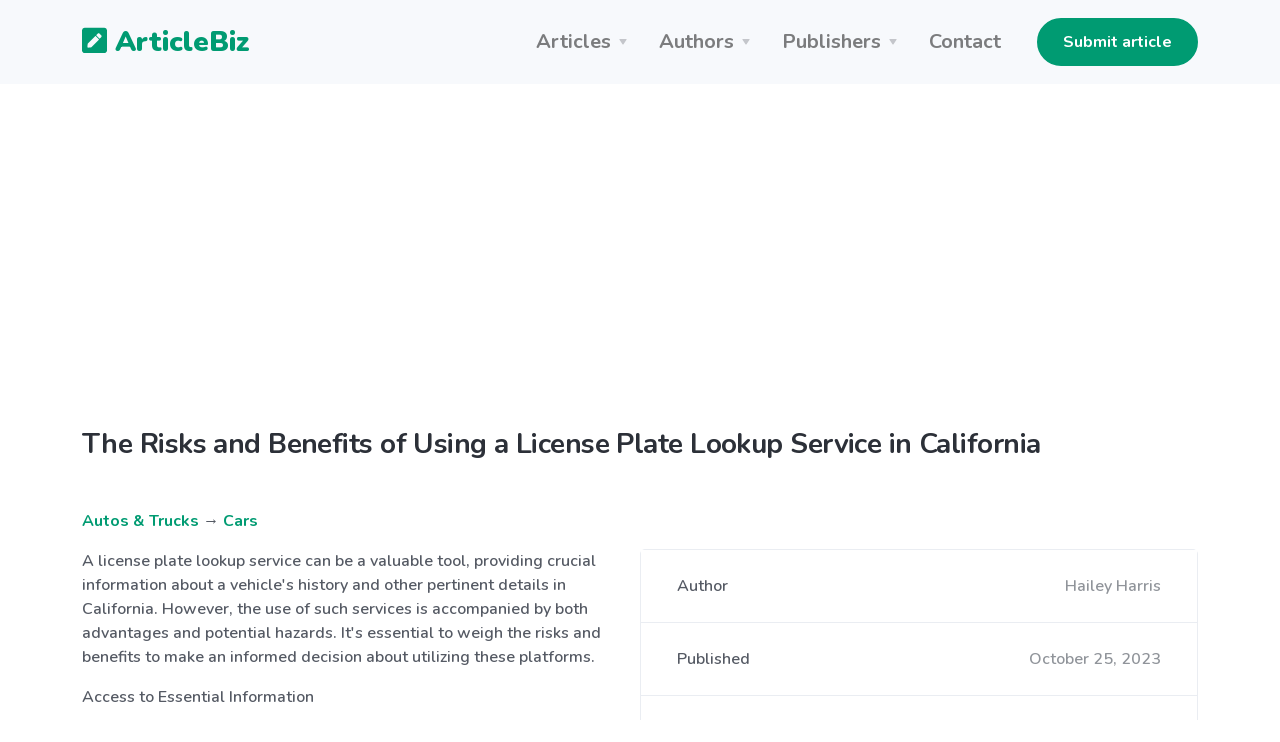

--- FILE ---
content_type: text/html; charset=UTF-8
request_url: https://articlebiz.com/article/1052158816-the-risks-and-benefits-of-using-a-license-plate-lookup-service-in-california
body_size: 9039
content:
<!doctype html>
<html lang="en">
<head>
    <meta charset="utf-8">
    <meta name="viewport" content="width=device-width, initial-scale=1, shrink-to-fit=no">
    <link href="https://articlebiz.com/apple-touch-icon.png" sizes="180x180" rel="apple-touch-icon">
    <link href="https://articlebiz.com/favicon-32x32.png" sizes="32x32" type="image/png" rel="icon">
    <link href="https://articlebiz.com/favicon-16x16.png" sizes="16x16" type="image/png" rel="icon">
    <link href="https://articlebiz.com/css/theme.min.css" rel="stylesheet">
    <link href="https://articlebiz.com/css/app.css?id=7d8035d54a16c056465b" rel="stylesheet">
    <link href="https://fonts.googleapis.com/css?family=Nunito:400,600,700,900&display=swap" rel="stylesheet">
        <style>
            .google-auto-placed {
                margin: 1rem 0;
            }
        </style>
        <script data-ad-client="ca-pub-5749103641700964" async src="https://pagead2.googlesyndication.com/pagead/js/adsbygoogle.js"></script>
        <script>
            window.addEventListener('message', (event) => {
                try {
                    if (event.origin !== 'https://googleads.g.doubleclick.net')
                        return;

                    let message;
                    try {
                        message = JSON.parse(event.data);
                    } catch (e) {
                        return;
                    }

                    if (message.msg_type !== 'resize-me')
                        return;

                    let shouldCollapseAd = false;
                    let adQid = null;
                    for (let index in message.key_value) {
                        let key = message.key_value[index].key;
                        let value = message.key_value[index].value;

                        if (key === 'r_nh' && value === '0') {
                            shouldCollapseAd = true;
                        } else if (key === 'qid' && value) {
                            adQid = value;
                        }
                    }

                    if (!shouldCollapseAd)
                        return;

                    if (!adQid)
                        return;

                    setTimeout(function () {
                        let $block = $(`iframe[data-google-query-id="${adQid}"]`)
                            .closest('.adsbygoogle')
                            .hide();
                        console.log('Collapsed empty.', $block);
                    }, 150);
                } catch (e) {
                    console.log('Error caught. Skipping..', e);
                }
            });
        </script>
    
    <script src="https://www.google.com/recaptcha/api.js?render=6LfPiqcZAAAAACvN4PZVQu46EZlsPDuYdDgbK9lI"></script>
    <script>
        function setGrecaptcha() {
            grecaptcha.execute('6LfPiqcZAAAAACvN4PZVQu46EZlsPDuYdDgbK9lI', {action: 'leaveComment'}).then(function (token) {
                if (token) {
                    document.getElementById('recaptcha').value = token;
                }
            });
        }

        grecaptcha.ready(function () {
            setGrecaptcha();
            setInterval(setGrecaptcha, 60 * 1000);
        });
    </script>
        <link href="https://articlebiz.com/css/css-stars.css" rel="stylesheet">
    <style>
        .br-theme-css-stars .br-widget a {
            font-size: 45px;
            margin-top: -15px;
            margin-right: 20px;
        }
    </style>
            <title>The Risks and Benefits of Using a License Plate Lookup Service in California</title>
        <meta property="og:title" content="The Risks and Benefits of Using a License Plate Lookup Service in California">
                            <meta name="Keywords" content="decision-making, Decision-Making, Considerations, Misinformation, misinformation, investigation, Understanding, well-informed, significantly, comprehensive, Comprehensive, substantially, acknowledging, conscientious, meticulously, authenticity, Prioritizing, transactions, Implications, Transactions">
                                    <meta name="Description" content="A license plate lookup service can be a valuable tool, providing crucial information about a vehicle&#039;s history and other pertinent details in California. However, the use of such services is accompanied by both advantages and ...">
            <meta property="og:description" content="A license plate lookup service can be a valuable tool, providing crucial information about a vehicle&#039;s history and other pertinent details in California. However, the use of such services is accompanied by both advantages and ...">
            
    <meta property="og:type" content="website">
    <meta property="og:url" content="https://articlebiz.com/article/1052158816-the-risks-and-benefits-of-using-a-license-plate-lookup-service-in-california">
    <meta property="og:image" content="https://articlebiz.com/img/home-lead.webp">
</head>
<body>
    <div class="navbar-container bg-light">
    <nav class="navbar navbar-expand-lg navbar-light">
        <div class="container">
            <a class="navbar-brand text-primary" href="https://articlebiz.com">
                <svg focusable="false" data-prefix="fas" data-icon="pen-square" class="svg-inline--fa fa-pen-square fa-w-14" role="img" xmlns="http://www.w3.org/2000/svg" viewBox="0 0 448 512" style="max-width: 25px; padding-bottom: 8px;">
                    <path fill="currentColor" d="M400 480H48c-26.5 0-48-21.5-48-48V80c0-26.5 21.5-48 48-48h352c26.5 0 48 21.5 48 48v352c0 26.5-21.5 48-48 48zM238.1 177.9L102.4 313.6l-6.3 57.1c-.8 7.6 5.6 14.1 13.3 13.3l57.1-6.3L302.2 242c2.3-2.3 2.3-6.1 0-8.5L246.7 178c-2.5-2.4-6.3-2.4-8.6-.1zM345 165.1L314.9 135c-9.4-9.4-24.6-9.4-33.9 0l-23.1 23.1c-2.3 2.3-2.3 6.1 0 8.5l55.5 55.5c2.3 2.3 6.1 2.3 8.5 0L345 199c9.3-9.3 9.3-24.5 0-33.9z"></path>
                </svg>
                ArticleBiz
            </a>
            <button class="navbar-toggler" type="button" data-toggle="collapse" data-target="#navbarSupportedContent" aria-controls="navbarSupportedContent" aria-expanded="false" aria-label="Toggle navigation">
                <span class="navbar-toggler-icon"></span>
            </button>
            <div class="collapse navbar-collapse" id="navbarSupportedContent">
                <ul class="navbar-nav ml-auto mr-lg-4">
                    <li class="nav-item dropdown">
                        <a class="nav-link dropdown-toggle" href="#" id="navbarArticlesDropdown" role="button" data-toggle="dropdown" aria-haspopup="true" aria-expanded="false">Articles</a>
                        <div class="dropdown-menu" aria-labelledby="navbarArticlesDropdown">
                            <a class="dropdown-item" href="https://articlebiz.com/categories">Browse categories</a>
                            <a class="dropdown-item" href="https://articlebiz.com/search">Keyword search</a>
                            <div class="dropdown-divider"></div>
                            <a class="dropdown-item" href="https://articlebiz.com/featured">Featured</a>
                            <a class="dropdown-item" href="https://articlebiz.com/recentlyAdded">Recently added</a>
                            <a class="dropdown-item" href="https://articlebiz.com/mostViewed">Most viewed</a>
                        </div>
                    </li>
                    <li class="nav-item dropdown">
                        <a class="nav-link dropdown-toggle" href="#" id="navbarAuthorsDropdown" role="button" data-toggle="dropdown" aria-haspopup="true" aria-expanded="false">Authors</a>
                        <div class="dropdown-menu" aria-labelledby="navbarAuthorsDropdown">
                            <a class="dropdown-item" href="https://articlebiz.com/submitArticle">Submit article</a>
                            <div class="dropdown-divider"></div>
                            <a class="dropdown-item" href="https://articlebiz.com/checkArticle">Check article status</a>
                            <a class="dropdown-item" href="https://articlebiz.com/authorTOS">Author TOS</a>
                        </div>
                    </li>
                    <li class="nav-item dropdown">
                        <a class="nav-link dropdown-toggle" href="#" id="navbarPublishersDropdown" role="button" data-toggle="dropdown" aria-haspopup="true" aria-expanded="false">Publishers</a>
                        <div class="dropdown-menu" aria-labelledby="navbarPublishersDropdown">
                            <a class="dropdown-item" href="https://articlebiz.com/rssFeeds">RSS feeds</a>
                            <a class="dropdown-item" href="https://articlebiz.com/publisherTOS">Publisher TOS</a>
                        </div>
                    </li>
                                        <li class="nav-item">
                        <a class="nav-link" href="https://articlebiz.com/contactUs">Contact</a>
                    </li>
                </ul>

                <div class="my-2 my-lg-0">
                                                                 <a href="https://articlebiz.com/submitArticle" class="btn btn-primary" target="">Submit article</a>
     
                                    </div>
            </div>
        </div>
    </nav>
</div>

    <div class="container">
        
    </div>

    
    <main role="main">
             <div class="mt-5 container">
                    <h3 class="mb-5">The Risks and Benefits of Using a License Plate Lookup Service in California</h3>
                
          
        
        <div class="mb-5">
        <p>
    <a href="https://articlebiz.com/category/autos-trucks">Autos &amp; Trucks</a>
            → <a href="https://articlebiz.com/category/cars">Cars</a>
    </p>
            <div class="clearfix">
            <div class="float-md-right ml-md-4 w-md-50">
             <div class="mb-4 card">
        <div class="card-body p-0">
        <ul class="list-group list-group-flush">
        <li class="list-group-item d-flex flex-column flex-sm-row justify-content-sm-between align-items-sm-center">
        Author
                            <span class="text-muted">Hailey Harris</span>
    </li> 
                                                     <li class="list-group-item d-flex flex-column flex-sm-row justify-content-sm-between align-items-sm-center">
        Published
                                <span class="text-muted">October 25, 2023</span>
    </li> 
                                                 <li class="list-group-item d-flex flex-column flex-sm-row justify-content-sm-between align-items-sm-center">
        Word count
                            <span class="text-muted">1,035</span>
    </li>
    </ul>
    </div> 
                 <div class="card-footer">
        <a href="https://articlebiz.com/author/494771" class="btn btn-primary btn-block" target="">View author's other articles</a>
    </div>
    </div> 
        </div>

        <div class="float-md-right ml-md-4 w-md-50 mb-4 text-center">
            <a href="https://go.nordvpn.net/aff_c?offer_id=15&aff_id=57078&url_id=902" target="_blank">
    <img class="img-fluid" src="https://articlebiz.com/img/nordvpn.png">
</a>
        </div>

        <p>A license plate lookup service can be a valuable tool, providing crucial information about a vehicle's history and other pertinent details in California. However, the use of such services is accompanied by both advantages and potential hazards. It's essential to weigh the risks and benefits to make an informed decision about utilizing these platforms.</p>
<p>Access to Essential Information</p>
<p>Comprehensive Vehicle History</p>
<p>A license plate lookup service in California provides access to extensive information about a vehicle, including its accident history, previous owners, and potential liens. This information is invaluable when purchasing a used vehicle, allowing buyers to make more informed decisions.</p>
<p>Retrieval of Stolen Vehicles</p>
<p>These services can assist in the retrieval of stolen vehicles by providing the necessary information to law enforcement agencies. Vehicle owners can quickly report the details of their stolen cars, helping authorities to locate and recover them more promptly.</p>
<p>Efficiency and Convenience</p>
<p>Fast and Easy Access</p>
<p>License plate lookup services offer quick and easy access to vital vehicle information, saving time and effort for users. Instead of navigating multiple agencies and departments, individuals can access a centralized source of data.</p>
<p>Digital Access</p>
<p>With online platforms offering license plate lookup services, individuals can obtain the information they need from the comfort of their homes. This feature enhances the user experience by eliminating the need for physical visits to various offices.</p>
<p>Legal Compliance</p>
<p>Ensuring Legal Transactions</p>
<p>Using a license plate lookup service helps ensure that transactions involving vehicles are legal and transparent. Buyers can verify the legitimacy of a vehicle's documents and ensure that it is not involved in any legal disputes or issues.</p>
<p>Avoidance of Fraud</p>
<p>These services help in mitigating the risk of fraud by providing detailed information about a vehicle’s history, allowing potential buyers to verify claims made by sellers.</p>
<p>Privacy Concerns</p>
<p>Personal Information Access</p>
<p>One significant risk of using a license plate lookup service is the potential for unauthorized access to personal information. It's crucial for users to choose a reputable service to mitigate this risk and ensure that their data is protected.</p>
<p>Misuse of Information</p>
<p>The information obtained from a license plate lookup can be misused by malicious entities for various illegal activities, emphasizing the importance of using secure and reliable services.</p>
<p>Decision-Making Implications</p>
<p>Informed Choices</p>
<p>The benefits of using a license plate lookup service significantly impact decision-making, allowing individuals to make more informed and confident choices regarding vehicle transactions.</p>
<p>Potential for Misinformation</p>
<p>However, it's crucial to recognize the potential for misinformation or incomplete data from these services. Users must verify the information obtained to avoid making decisions based on inaccurate data.</p>
<p>While license plate lookup services in California offer numerous advantages, such as access to essential information and ensuring legal compliance, they also present certain risks like privacy concerns and potential misinformation. Users should exercise caution, choose reputable services, and validate the information they obtain to maximize the benefits while minimizing the risks.</p>
<p>Ensuring the Reliability of Services</p>
<p>Choosing Trusted Providers</p>
<p>The market is flooded with various license plate lookup services, and ensuring the reliability of the chosen service is paramount. Trusted providers adhere to the legal constraints and prioritize users' data security, providing accurate and comprehensive information. Ensuring the service provider's credibility safeguards users against misinformation and data breaches, enhancing the benefits derived from these platforms. Users should conduct thorough research, checking reviews and ratings, to select a reputable service provider.</p>
<p>Authenticity of Information</p>
<p>Ensuring the authenticity of the information obtained is crucial to making accurate and informed decisions. Reliable license plate lookup services in California collaborate with various agencies to provide up-to-date and verified information, enhancing the accuracy and reliability of the data obtained. Users should compare the information from various sources to ensure its credibility and make well-informed decisions based on verified data.</p>
<p>The Impact on Users’ Security</p>
<p>Protecting Personal Information</p>
<p>A paramount concern for users is the protection of their personal information. Users must ensure that the license plate lookup service they choose has robust security measures in place to prevent unauthorized access and data breaches. Utilizing secure and encrypted platforms with stringent privacy policies can significantly mitigate the risk of personal information leakage, ensuring users' security and peace of mind.</p>
<p>Limiting Data Access</p>
<p>Users should be cautious about the amount of information they provide to these services. Limiting data access by providing only the essential information required for the license plate lookup can enhance users’ security. Avoiding platforms that demand excessive personal details further safeguards users against potential data misuse and enhances the overall security of using these services.</p>
<p>Navigating the Legal Landscape</p>
<p>Adherence to State Laws</p>
<p>It's essential for both the service providers and the users to adhere to the state laws regarding license plate lookup services in California. Ensuring legal compliance not only prevents potential legal issues but also enhances the credibility and reliability of the services used. Users should be well-versed in the state's regulations regarding license plate lookups to navigate the legal landscape effectively.</p>
<p>Reporting Misuse</p>
<p>In instances of information misuse or unauthorized data access, users must promptly report such occurrences to the relevant authorities. Timely reporting aids in the investigation and prevention of further misuse, safeguarding other users and contributing to enhancing the security and reliability of license plate lookup services in California.</p>
<p>Final Considerations</p>
<p>Weighing Pros and Cons</p>
<p>In utilizing license plate lookup services, individuals should meticulously weigh the pros and cons. Understanding the potential risks and actively working to mitigate them can substantially enhance the user experience, ensuring that the benefits outweigh the potential hazards.</p>
<p>Continual Vigilance</p>
<p>Continual vigilance is crucial to safeguard against potential risks and ensure a seamless and secure experience. Users should regularly update themselves about the legal regulations, and monitor the security measures of the services they use, ensuring continuous protection against potential risks.</p>
<p>In conclusion, while navigating the realm of license plate lookup services in California, individuals must maintain a balanced perspective, acknowledging both the risks and benefits. Prioritizing security, ensuring legal compliance, and choosing reputable service providers are essential steps to maximize the benefits of license plate lookup services while effectively mitigating the associated risks. The conscientious use of these services contributes to informed decision-making, enhancing the overall user experience in vehicle transactions and other related activities.</p>

    </div>
            <div class="bg-light mb-4 p-4">
    <div class="overflow-hidden">
        <p><p>LicenseLookup.org is a premium search engine to find and verify licenses <a target="_blank" rel="nofollow" href="https://california.licenselookup.org/">https://california.licenselookup.org/</a></p>
</p>
        Article source: <a href="https://articlebiz.com/article/1052158816-the-risks-and-benefits-of-using-a-license-plate-lookup-service-in-california">https://articlebiz.com</a>
    </div>
</div>
            <div class="text-muted">
    This article has been viewed 1,588 times.
</div>
    </div> 

        <div class="mb-5">
        <h3 class="mb-4">
        Rate article
    </h3> 

    <select class="rate-article">
        <option value="1">1</option>
        <option value="2">2</option>
        <option value="3">3</option>
        <option value="4">4</option>
        <option value="5">5</option>
    </select>

    <div class="mt-4 text-muted">
            </div>
    </div> 
        <div class="mb-5">
        <h3 class="mb-4">
        Article comments
    </h3> 

            <p class="text-muted">There are no posted comments.</p>
    
     <button class="btn btn-primary" type="button" data-toggle="modal" data-target="#leaveComment" >
            Leave a comment
        </button>
    </div> 
        <div class="mb-5">
        <h3 class="mb-4">
        Related articles
    </h3> 

    <ul>
                    <li><a href="https://articlebiz.com/article/1052669259-the-simple-changes-every-driver-can-make-to-reduce-their-carbon-footprint">The Simple Changes Every Driver Can Make To Reduce Their Carbon Footprint</a></li>
                    <li><a href="https://articlebiz.com/article/1052646386-is-learning-to-drive-in-an-automatic-car-easier-expert-answers-from-autogear-driving-school-glasgow">Is Learning to Drive in an Automatic Car Easier? — Expert Answers from Autogear Driving School Glasgow</a></li>
                    <li><a href="https://articlebiz.com/article/1052635862-tokyo-car-meet-the-beating-heart-of-jdm-culture">Tokyo Car Meet : the beating heart of JDM Culture</a></li>
                    <li><a href="https://articlebiz.com/article/1052620734-how-virtual-bdc-automotive-dealership-advancements-in-nlp-will-transform-in-autos">How Virtual BDC Automotive Dealership Advancements in NLP Will Transform in Autos?</a></li>
                    <li><a href="https://articlebiz.com/article/1052600166-the-advantages-of-japanese-engine-technology-why-quality-matters">The Advantages of Japanese Engine Technology: Why Quality Matters</a></li>
                    <li><a href="https://articlebiz.com/article/1052599759-the-smart-way-to-learn-driving-in-glasgow-go-automatic">The Smart Way to Learn Driving in Glasgow: Go Automatic!</a></li>
                    <li><a href="https://articlebiz.com/article/1052577710-the-true-cost-of-ownership-maintenance-insurance-and-depreciation-for-luxury-vs-budget-cars">The True Cost Of Ownership: Maintenance, Insurance, And Depreciation For Luxury Vs Budget Cars</a></li>
                    <li><a href="https://articlebiz.com/article/1052559643-understanding-car-part-numbers-and-specifications-to-avoid-mistakes-when-buying-online">Understanding Car Part Numbers And Specifications To Avoid Mistakes When Buying Online</a></li>
                    <li><a href="https://articlebiz.com/article/1052553947-why-learn-to-drive-an-automatic-car">Why Learn to Drive an Automatic Car?</a></li>
                    <li><a href="https://articlebiz.com/article/1052551911-colour-and-safety-the-role-of-car-colour-in-road-visibility-and-safety-perception">Colour And Safety: The Role Of Car Colour In Road Visibility And Safety Perception</a></li>
                    <li><a href="https://articlebiz.com/article/1052548554-what-are-the-top-automatic-car-driving-lessons-in-glasgow-learn-with-autogear-driving-school">What Are the Top Automatic Car Driving Lessons in Glasgow? Learn with Autogear Driving School</a></li>
                    <li><a href="https://articlebiz.com/article/1052537952-shady-rayz-window-tint-clean-installs-flawless-finish-long-lasting-tint">Shady Rayz Window Tint: Clean Installs. Flawless Finish. Long-Lasting Tint.</a></li>
                    <li><a href="https://articlebiz.com/article/1052499191-koenigsegg-ccx-a-pinnacle-of-speed-and-soul">Koenigsegg CCX: A Pinnacle of Speed and Soul.</a></li>
                    <li><a href="https://articlebiz.com/article/1052499185-empires-of-the-deep-the-koenigsegg-odyssey-and-the-future-of-automotive-excellence">Empires of the Deep: The Koenigsegg Odyssey and the Future of Automotive Excellence.</a></li>
                    <li><a href="https://articlebiz.com/article/1052497169-mustang-gtd-the-apocalypse-of-asphalt">Mustang GTD: The Apocalypse of Asphalt.</a></li>
                    <li><a href="https://articlebiz.com/article/1052496781-the-ford-gt-a-legacy-reborn-an-epic-of-speed-ambition-and-timeless-design">The Ford GT: A Legacy Reborn—An Epic of Speed, Ambition, and Timeless Design.</a></li>
                    <li><a href="https://articlebiz.com/article/1052494822-what-is-an-exotic-car-a-luminous-odyssey-through-automotive-exotica">What Is an Exotic Car? A Luminous Odyssey Through Automotive Exotica.</a></li>
                    <li><a href="https://articlebiz.com/article/1052494753-porsche-918-spyder-a-pinnacle-of-hybrid-hypercar-engineering">Porsche 918 Spyder: A Pinnacle of Hybrid Hypercar Engineering</a></li>
                    <li><a href="https://articlebiz.com/article/1052494752-brabus-x-rolls-royce-when-german-tuning-meets-british-luxury">BRABUS X Rolls-Royce: When German Tuning Meets British Luxury.</a></li>
                    <li><a href="https://articlebiz.com/article/1052494678-koenigsegg-the-swedish-hypercar-revolution">Koenigsegg: The Swedish Hypercar Revolution!</a></li>
                    <li><a href="https://articlebiz.com/article/1052474871-vinyl-car-wrap-vs-paint-protection-film-which-option-best-protects-your-ride">Vinyl Car Wrap vs. Paint Protection Film: Which Option Best Protects Your Ride?</a></li>
                    <li><a href="https://articlebiz.com/article/1052455052-unveiling-aston-martins-strategy-for-dominance-in-formula-one-racing">Unveiling Aston Martin&#039;s Strategy for Dominance in Formula One Racing</a></li>
                    <li><a href="https://articlebiz.com/article/1052452407-comprehensive-auto-body-repair-services-in-dandenong-victoria">Comprehensive Auto Body Repair Services in Dandenong, Victoria</a></li>
                    <li><a href="https://articlebiz.com/article/1052440334-limousine-service-in-manhattan-experience-luxury-with-new-york-city-limo-service">Limousine Service in Manhattan – Experience Luxury with New York City Limo Service</a></li>
                    <li><a href="https://articlebiz.com/article/1052431988-how-to-prepare-your-car-for-winter-driving">How to Prepare Your Car for Winter Driving</a></li>
                    <li><a href="https://articlebiz.com/article/1052419625-the-step-by-step-journey-from-concept-to-assembly-line-how-cars-are-designed-and-manufactured">The Step-by-Step Journey From Concept To Assembly Line: How Cars Are Designed And Manufactured</a></li>
                    <li><a href="https://articlebiz.com/article/1052419585-2024-kia-niro-ev-charger">2024 Kia Niro EV Charger</a></li>
                    <li><a href="https://articlebiz.com/article/1052417538-shelby-mustang-super-snake">Shelby Mustang Super Snake</a></li>
                    <li><a href="https://articlebiz.com/article/1052417513-2007-saleen-mustang-everyone-wants-this-legendary-car">2007 Saleen Mustang: Everyone wants this legendary car!</a></li>
                    <li><a href="https://articlebiz.com/article/1052414377-tesla-lemon-law">Tesla Lemon Law</a></li>
            </ul>
    </div>
    </div> 
    </main>

    <footer class="py-5 bg-primary-3 text-white links-white footer footer-1">
    <div class="text-muted text-center">
        <div class="d-block d-lg-inline-block">Copyright &copy; 2026 by ArticleBiz.</div>
        <div class="d-block d-lg-inline-block">All rights reserved.</div>
        <ul class="list-inline mb-0 mt-3">
            <li class="list-inline-item d-block d-md-inline-block px-1"><a href="https://articlebiz.com/termsOfService">Terms of Service</a></li>
            <li class="list-inline-item d-block d-md-inline-block px-1"><a href="https://articlebiz.com/privacyPolicy">Privacy Policy</a></li>
            <li class="list-inline-item d-block d-md-inline-block px-1"><a href="https://articlebiz.com/auth/login">Admin</a></li>
        </ul>
    </div>
</footer>
     <div class="modal fade" id="leaveComment" tabindex="-1" role="dialog" aria-hidden="true">
        <div class="modal-dialog modal-lg" role="document">
            <div class="modal-content">
                <form class="" action="https://articlebiz.com/article/1052158816/comment" method="post" novalidate>
                    <input type="hidden" name="_token" value="DTs5KhJHgTLYklX0mEnQWb27FKEBSDVZi36SE19T">                <div class="modal-header">
        <h5 class="modal-title">
        Leave a comment
    </h5>
        
                    <button type="button" class="close" data-dismiss="modal" aria-label="Close">
                <span aria-hidden="true">&times;</span>
            </button>
            </div> 
             <div class="modal-body">
        <div class="form-group">
        <label for="name" class="">
        Your name
    </label> 
                     <input class="form-control" type="text" id="name" name="name" value="" placeholder="" />
    </div> 
                 <div class="form-group">
        <label for="email" class="">
        Your email address (will not be published)
    </label> 
                     <input class="form-control" type="email" id="email" name="email" value="" placeholder="" />
    </div> 
                 <div class="form-group">
        <label for="comment" class="">
        Comment
    </label> 
                     <textarea class="form-control" id="comment" name="comment" placeholder="" rows="4"></textarea>
    </div> 
                 <div class="form-group">
        <label for="mathcaptcha" class="">
        What is 6 - 4?
    </label> 
                    <input  class="form-control" type="text" id="mathcaptcha" name="mathcaptcha" required="required" value="" />
                      
                     <div class="form-text text-muted small">
        Tell us you're human
    </div>
    </div> 

                <input type="hidden" name="recaptcha" id="recaptcha">
    </div> 
             <div class="modal-footer">
        <button class="btn btn-primary btn-block" type="submit" >
            Post comment
        </button>
    </div>
    </form>
            </div>
        </div>
    </div> 
<script src="https://articlebiz.com/js/jquery.min.js"></script>
<script src="https://articlebiz.com/js/bootstrap.bundle.min.js"></script>
<script>
    $.ajaxSetup({
        headers: {
            'X-CSRF-TOKEN': 'DTs5KhJHgTLYklX0mEnQWb27FKEBSDVZi36SE19T'
        }
    });
</script>
    <script>
        function handleFormSuccess(success) {
            alert(success);
            $('#leaveComment').modal('hide');
        }
    </script>
    <script src="https://articlebiz.com/js/jquery.barrating.min.js"></script>
    <script>
        $(function () {
            $('.rate-article').barrating({
                theme: 'css-stars',
                initialRating: 0,
                onSelect: function (value) {
                    $.post('https://articlebiz.com/article/1052158816/rate', {
                        ratingValue: value
                    }).done(function () {
                            alert('Thank-you. Your rating for this article has been submitted.');
                        }
                    );
                }
            });
        });
    </script>
    <script src="//s7.addthis.com/js/300/addthis_widget.js#pubid=ra-57819ccfb55e51b9" defer></script>
    <script type="text/javascript">
        var sc_project = 5876147;
        var sc_invisible = 1;
        var sc_security = "dde23eab";
    </script>
    <script src="https://www.statcounter.com/counter/counter.js" async></script>
</body>
</html>


--- FILE ---
content_type: text/html; charset=utf-8
request_url: https://www.google.com/recaptcha/api2/anchor?ar=1&k=6LfPiqcZAAAAACvN4PZVQu46EZlsPDuYdDgbK9lI&co=aHR0cHM6Ly9hcnRpY2xlYml6LmNvbTo0NDM.&hl=en&v=PoyoqOPhxBO7pBk68S4YbpHZ&size=invisible&anchor-ms=20000&execute-ms=30000&cb=5kxncfnoxyyx
body_size: 48724
content:
<!DOCTYPE HTML><html dir="ltr" lang="en"><head><meta http-equiv="Content-Type" content="text/html; charset=UTF-8">
<meta http-equiv="X-UA-Compatible" content="IE=edge">
<title>reCAPTCHA</title>
<style type="text/css">
/* cyrillic-ext */
@font-face {
  font-family: 'Roboto';
  font-style: normal;
  font-weight: 400;
  font-stretch: 100%;
  src: url(//fonts.gstatic.com/s/roboto/v48/KFO7CnqEu92Fr1ME7kSn66aGLdTylUAMa3GUBHMdazTgWw.woff2) format('woff2');
  unicode-range: U+0460-052F, U+1C80-1C8A, U+20B4, U+2DE0-2DFF, U+A640-A69F, U+FE2E-FE2F;
}
/* cyrillic */
@font-face {
  font-family: 'Roboto';
  font-style: normal;
  font-weight: 400;
  font-stretch: 100%;
  src: url(//fonts.gstatic.com/s/roboto/v48/KFO7CnqEu92Fr1ME7kSn66aGLdTylUAMa3iUBHMdazTgWw.woff2) format('woff2');
  unicode-range: U+0301, U+0400-045F, U+0490-0491, U+04B0-04B1, U+2116;
}
/* greek-ext */
@font-face {
  font-family: 'Roboto';
  font-style: normal;
  font-weight: 400;
  font-stretch: 100%;
  src: url(//fonts.gstatic.com/s/roboto/v48/KFO7CnqEu92Fr1ME7kSn66aGLdTylUAMa3CUBHMdazTgWw.woff2) format('woff2');
  unicode-range: U+1F00-1FFF;
}
/* greek */
@font-face {
  font-family: 'Roboto';
  font-style: normal;
  font-weight: 400;
  font-stretch: 100%;
  src: url(//fonts.gstatic.com/s/roboto/v48/KFO7CnqEu92Fr1ME7kSn66aGLdTylUAMa3-UBHMdazTgWw.woff2) format('woff2');
  unicode-range: U+0370-0377, U+037A-037F, U+0384-038A, U+038C, U+038E-03A1, U+03A3-03FF;
}
/* math */
@font-face {
  font-family: 'Roboto';
  font-style: normal;
  font-weight: 400;
  font-stretch: 100%;
  src: url(//fonts.gstatic.com/s/roboto/v48/KFO7CnqEu92Fr1ME7kSn66aGLdTylUAMawCUBHMdazTgWw.woff2) format('woff2');
  unicode-range: U+0302-0303, U+0305, U+0307-0308, U+0310, U+0312, U+0315, U+031A, U+0326-0327, U+032C, U+032F-0330, U+0332-0333, U+0338, U+033A, U+0346, U+034D, U+0391-03A1, U+03A3-03A9, U+03B1-03C9, U+03D1, U+03D5-03D6, U+03F0-03F1, U+03F4-03F5, U+2016-2017, U+2034-2038, U+203C, U+2040, U+2043, U+2047, U+2050, U+2057, U+205F, U+2070-2071, U+2074-208E, U+2090-209C, U+20D0-20DC, U+20E1, U+20E5-20EF, U+2100-2112, U+2114-2115, U+2117-2121, U+2123-214F, U+2190, U+2192, U+2194-21AE, U+21B0-21E5, U+21F1-21F2, U+21F4-2211, U+2213-2214, U+2216-22FF, U+2308-230B, U+2310, U+2319, U+231C-2321, U+2336-237A, U+237C, U+2395, U+239B-23B7, U+23D0, U+23DC-23E1, U+2474-2475, U+25AF, U+25B3, U+25B7, U+25BD, U+25C1, U+25CA, U+25CC, U+25FB, U+266D-266F, U+27C0-27FF, U+2900-2AFF, U+2B0E-2B11, U+2B30-2B4C, U+2BFE, U+3030, U+FF5B, U+FF5D, U+1D400-1D7FF, U+1EE00-1EEFF;
}
/* symbols */
@font-face {
  font-family: 'Roboto';
  font-style: normal;
  font-weight: 400;
  font-stretch: 100%;
  src: url(//fonts.gstatic.com/s/roboto/v48/KFO7CnqEu92Fr1ME7kSn66aGLdTylUAMaxKUBHMdazTgWw.woff2) format('woff2');
  unicode-range: U+0001-000C, U+000E-001F, U+007F-009F, U+20DD-20E0, U+20E2-20E4, U+2150-218F, U+2190, U+2192, U+2194-2199, U+21AF, U+21E6-21F0, U+21F3, U+2218-2219, U+2299, U+22C4-22C6, U+2300-243F, U+2440-244A, U+2460-24FF, U+25A0-27BF, U+2800-28FF, U+2921-2922, U+2981, U+29BF, U+29EB, U+2B00-2BFF, U+4DC0-4DFF, U+FFF9-FFFB, U+10140-1018E, U+10190-1019C, U+101A0, U+101D0-101FD, U+102E0-102FB, U+10E60-10E7E, U+1D2C0-1D2D3, U+1D2E0-1D37F, U+1F000-1F0FF, U+1F100-1F1AD, U+1F1E6-1F1FF, U+1F30D-1F30F, U+1F315, U+1F31C, U+1F31E, U+1F320-1F32C, U+1F336, U+1F378, U+1F37D, U+1F382, U+1F393-1F39F, U+1F3A7-1F3A8, U+1F3AC-1F3AF, U+1F3C2, U+1F3C4-1F3C6, U+1F3CA-1F3CE, U+1F3D4-1F3E0, U+1F3ED, U+1F3F1-1F3F3, U+1F3F5-1F3F7, U+1F408, U+1F415, U+1F41F, U+1F426, U+1F43F, U+1F441-1F442, U+1F444, U+1F446-1F449, U+1F44C-1F44E, U+1F453, U+1F46A, U+1F47D, U+1F4A3, U+1F4B0, U+1F4B3, U+1F4B9, U+1F4BB, U+1F4BF, U+1F4C8-1F4CB, U+1F4D6, U+1F4DA, U+1F4DF, U+1F4E3-1F4E6, U+1F4EA-1F4ED, U+1F4F7, U+1F4F9-1F4FB, U+1F4FD-1F4FE, U+1F503, U+1F507-1F50B, U+1F50D, U+1F512-1F513, U+1F53E-1F54A, U+1F54F-1F5FA, U+1F610, U+1F650-1F67F, U+1F687, U+1F68D, U+1F691, U+1F694, U+1F698, U+1F6AD, U+1F6B2, U+1F6B9-1F6BA, U+1F6BC, U+1F6C6-1F6CF, U+1F6D3-1F6D7, U+1F6E0-1F6EA, U+1F6F0-1F6F3, U+1F6F7-1F6FC, U+1F700-1F7FF, U+1F800-1F80B, U+1F810-1F847, U+1F850-1F859, U+1F860-1F887, U+1F890-1F8AD, U+1F8B0-1F8BB, U+1F8C0-1F8C1, U+1F900-1F90B, U+1F93B, U+1F946, U+1F984, U+1F996, U+1F9E9, U+1FA00-1FA6F, U+1FA70-1FA7C, U+1FA80-1FA89, U+1FA8F-1FAC6, U+1FACE-1FADC, U+1FADF-1FAE9, U+1FAF0-1FAF8, U+1FB00-1FBFF;
}
/* vietnamese */
@font-face {
  font-family: 'Roboto';
  font-style: normal;
  font-weight: 400;
  font-stretch: 100%;
  src: url(//fonts.gstatic.com/s/roboto/v48/KFO7CnqEu92Fr1ME7kSn66aGLdTylUAMa3OUBHMdazTgWw.woff2) format('woff2');
  unicode-range: U+0102-0103, U+0110-0111, U+0128-0129, U+0168-0169, U+01A0-01A1, U+01AF-01B0, U+0300-0301, U+0303-0304, U+0308-0309, U+0323, U+0329, U+1EA0-1EF9, U+20AB;
}
/* latin-ext */
@font-face {
  font-family: 'Roboto';
  font-style: normal;
  font-weight: 400;
  font-stretch: 100%;
  src: url(//fonts.gstatic.com/s/roboto/v48/KFO7CnqEu92Fr1ME7kSn66aGLdTylUAMa3KUBHMdazTgWw.woff2) format('woff2');
  unicode-range: U+0100-02BA, U+02BD-02C5, U+02C7-02CC, U+02CE-02D7, U+02DD-02FF, U+0304, U+0308, U+0329, U+1D00-1DBF, U+1E00-1E9F, U+1EF2-1EFF, U+2020, U+20A0-20AB, U+20AD-20C0, U+2113, U+2C60-2C7F, U+A720-A7FF;
}
/* latin */
@font-face {
  font-family: 'Roboto';
  font-style: normal;
  font-weight: 400;
  font-stretch: 100%;
  src: url(//fonts.gstatic.com/s/roboto/v48/KFO7CnqEu92Fr1ME7kSn66aGLdTylUAMa3yUBHMdazQ.woff2) format('woff2');
  unicode-range: U+0000-00FF, U+0131, U+0152-0153, U+02BB-02BC, U+02C6, U+02DA, U+02DC, U+0304, U+0308, U+0329, U+2000-206F, U+20AC, U+2122, U+2191, U+2193, U+2212, U+2215, U+FEFF, U+FFFD;
}
/* cyrillic-ext */
@font-face {
  font-family: 'Roboto';
  font-style: normal;
  font-weight: 500;
  font-stretch: 100%;
  src: url(//fonts.gstatic.com/s/roboto/v48/KFO7CnqEu92Fr1ME7kSn66aGLdTylUAMa3GUBHMdazTgWw.woff2) format('woff2');
  unicode-range: U+0460-052F, U+1C80-1C8A, U+20B4, U+2DE0-2DFF, U+A640-A69F, U+FE2E-FE2F;
}
/* cyrillic */
@font-face {
  font-family: 'Roboto';
  font-style: normal;
  font-weight: 500;
  font-stretch: 100%;
  src: url(//fonts.gstatic.com/s/roboto/v48/KFO7CnqEu92Fr1ME7kSn66aGLdTylUAMa3iUBHMdazTgWw.woff2) format('woff2');
  unicode-range: U+0301, U+0400-045F, U+0490-0491, U+04B0-04B1, U+2116;
}
/* greek-ext */
@font-face {
  font-family: 'Roboto';
  font-style: normal;
  font-weight: 500;
  font-stretch: 100%;
  src: url(//fonts.gstatic.com/s/roboto/v48/KFO7CnqEu92Fr1ME7kSn66aGLdTylUAMa3CUBHMdazTgWw.woff2) format('woff2');
  unicode-range: U+1F00-1FFF;
}
/* greek */
@font-face {
  font-family: 'Roboto';
  font-style: normal;
  font-weight: 500;
  font-stretch: 100%;
  src: url(//fonts.gstatic.com/s/roboto/v48/KFO7CnqEu92Fr1ME7kSn66aGLdTylUAMa3-UBHMdazTgWw.woff2) format('woff2');
  unicode-range: U+0370-0377, U+037A-037F, U+0384-038A, U+038C, U+038E-03A1, U+03A3-03FF;
}
/* math */
@font-face {
  font-family: 'Roboto';
  font-style: normal;
  font-weight: 500;
  font-stretch: 100%;
  src: url(//fonts.gstatic.com/s/roboto/v48/KFO7CnqEu92Fr1ME7kSn66aGLdTylUAMawCUBHMdazTgWw.woff2) format('woff2');
  unicode-range: U+0302-0303, U+0305, U+0307-0308, U+0310, U+0312, U+0315, U+031A, U+0326-0327, U+032C, U+032F-0330, U+0332-0333, U+0338, U+033A, U+0346, U+034D, U+0391-03A1, U+03A3-03A9, U+03B1-03C9, U+03D1, U+03D5-03D6, U+03F0-03F1, U+03F4-03F5, U+2016-2017, U+2034-2038, U+203C, U+2040, U+2043, U+2047, U+2050, U+2057, U+205F, U+2070-2071, U+2074-208E, U+2090-209C, U+20D0-20DC, U+20E1, U+20E5-20EF, U+2100-2112, U+2114-2115, U+2117-2121, U+2123-214F, U+2190, U+2192, U+2194-21AE, U+21B0-21E5, U+21F1-21F2, U+21F4-2211, U+2213-2214, U+2216-22FF, U+2308-230B, U+2310, U+2319, U+231C-2321, U+2336-237A, U+237C, U+2395, U+239B-23B7, U+23D0, U+23DC-23E1, U+2474-2475, U+25AF, U+25B3, U+25B7, U+25BD, U+25C1, U+25CA, U+25CC, U+25FB, U+266D-266F, U+27C0-27FF, U+2900-2AFF, U+2B0E-2B11, U+2B30-2B4C, U+2BFE, U+3030, U+FF5B, U+FF5D, U+1D400-1D7FF, U+1EE00-1EEFF;
}
/* symbols */
@font-face {
  font-family: 'Roboto';
  font-style: normal;
  font-weight: 500;
  font-stretch: 100%;
  src: url(//fonts.gstatic.com/s/roboto/v48/KFO7CnqEu92Fr1ME7kSn66aGLdTylUAMaxKUBHMdazTgWw.woff2) format('woff2');
  unicode-range: U+0001-000C, U+000E-001F, U+007F-009F, U+20DD-20E0, U+20E2-20E4, U+2150-218F, U+2190, U+2192, U+2194-2199, U+21AF, U+21E6-21F0, U+21F3, U+2218-2219, U+2299, U+22C4-22C6, U+2300-243F, U+2440-244A, U+2460-24FF, U+25A0-27BF, U+2800-28FF, U+2921-2922, U+2981, U+29BF, U+29EB, U+2B00-2BFF, U+4DC0-4DFF, U+FFF9-FFFB, U+10140-1018E, U+10190-1019C, U+101A0, U+101D0-101FD, U+102E0-102FB, U+10E60-10E7E, U+1D2C0-1D2D3, U+1D2E0-1D37F, U+1F000-1F0FF, U+1F100-1F1AD, U+1F1E6-1F1FF, U+1F30D-1F30F, U+1F315, U+1F31C, U+1F31E, U+1F320-1F32C, U+1F336, U+1F378, U+1F37D, U+1F382, U+1F393-1F39F, U+1F3A7-1F3A8, U+1F3AC-1F3AF, U+1F3C2, U+1F3C4-1F3C6, U+1F3CA-1F3CE, U+1F3D4-1F3E0, U+1F3ED, U+1F3F1-1F3F3, U+1F3F5-1F3F7, U+1F408, U+1F415, U+1F41F, U+1F426, U+1F43F, U+1F441-1F442, U+1F444, U+1F446-1F449, U+1F44C-1F44E, U+1F453, U+1F46A, U+1F47D, U+1F4A3, U+1F4B0, U+1F4B3, U+1F4B9, U+1F4BB, U+1F4BF, U+1F4C8-1F4CB, U+1F4D6, U+1F4DA, U+1F4DF, U+1F4E3-1F4E6, U+1F4EA-1F4ED, U+1F4F7, U+1F4F9-1F4FB, U+1F4FD-1F4FE, U+1F503, U+1F507-1F50B, U+1F50D, U+1F512-1F513, U+1F53E-1F54A, U+1F54F-1F5FA, U+1F610, U+1F650-1F67F, U+1F687, U+1F68D, U+1F691, U+1F694, U+1F698, U+1F6AD, U+1F6B2, U+1F6B9-1F6BA, U+1F6BC, U+1F6C6-1F6CF, U+1F6D3-1F6D7, U+1F6E0-1F6EA, U+1F6F0-1F6F3, U+1F6F7-1F6FC, U+1F700-1F7FF, U+1F800-1F80B, U+1F810-1F847, U+1F850-1F859, U+1F860-1F887, U+1F890-1F8AD, U+1F8B0-1F8BB, U+1F8C0-1F8C1, U+1F900-1F90B, U+1F93B, U+1F946, U+1F984, U+1F996, U+1F9E9, U+1FA00-1FA6F, U+1FA70-1FA7C, U+1FA80-1FA89, U+1FA8F-1FAC6, U+1FACE-1FADC, U+1FADF-1FAE9, U+1FAF0-1FAF8, U+1FB00-1FBFF;
}
/* vietnamese */
@font-face {
  font-family: 'Roboto';
  font-style: normal;
  font-weight: 500;
  font-stretch: 100%;
  src: url(//fonts.gstatic.com/s/roboto/v48/KFO7CnqEu92Fr1ME7kSn66aGLdTylUAMa3OUBHMdazTgWw.woff2) format('woff2');
  unicode-range: U+0102-0103, U+0110-0111, U+0128-0129, U+0168-0169, U+01A0-01A1, U+01AF-01B0, U+0300-0301, U+0303-0304, U+0308-0309, U+0323, U+0329, U+1EA0-1EF9, U+20AB;
}
/* latin-ext */
@font-face {
  font-family: 'Roboto';
  font-style: normal;
  font-weight: 500;
  font-stretch: 100%;
  src: url(//fonts.gstatic.com/s/roboto/v48/KFO7CnqEu92Fr1ME7kSn66aGLdTylUAMa3KUBHMdazTgWw.woff2) format('woff2');
  unicode-range: U+0100-02BA, U+02BD-02C5, U+02C7-02CC, U+02CE-02D7, U+02DD-02FF, U+0304, U+0308, U+0329, U+1D00-1DBF, U+1E00-1E9F, U+1EF2-1EFF, U+2020, U+20A0-20AB, U+20AD-20C0, U+2113, U+2C60-2C7F, U+A720-A7FF;
}
/* latin */
@font-face {
  font-family: 'Roboto';
  font-style: normal;
  font-weight: 500;
  font-stretch: 100%;
  src: url(//fonts.gstatic.com/s/roboto/v48/KFO7CnqEu92Fr1ME7kSn66aGLdTylUAMa3yUBHMdazQ.woff2) format('woff2');
  unicode-range: U+0000-00FF, U+0131, U+0152-0153, U+02BB-02BC, U+02C6, U+02DA, U+02DC, U+0304, U+0308, U+0329, U+2000-206F, U+20AC, U+2122, U+2191, U+2193, U+2212, U+2215, U+FEFF, U+FFFD;
}
/* cyrillic-ext */
@font-face {
  font-family: 'Roboto';
  font-style: normal;
  font-weight: 900;
  font-stretch: 100%;
  src: url(//fonts.gstatic.com/s/roboto/v48/KFO7CnqEu92Fr1ME7kSn66aGLdTylUAMa3GUBHMdazTgWw.woff2) format('woff2');
  unicode-range: U+0460-052F, U+1C80-1C8A, U+20B4, U+2DE0-2DFF, U+A640-A69F, U+FE2E-FE2F;
}
/* cyrillic */
@font-face {
  font-family: 'Roboto';
  font-style: normal;
  font-weight: 900;
  font-stretch: 100%;
  src: url(//fonts.gstatic.com/s/roboto/v48/KFO7CnqEu92Fr1ME7kSn66aGLdTylUAMa3iUBHMdazTgWw.woff2) format('woff2');
  unicode-range: U+0301, U+0400-045F, U+0490-0491, U+04B0-04B1, U+2116;
}
/* greek-ext */
@font-face {
  font-family: 'Roboto';
  font-style: normal;
  font-weight: 900;
  font-stretch: 100%;
  src: url(//fonts.gstatic.com/s/roboto/v48/KFO7CnqEu92Fr1ME7kSn66aGLdTylUAMa3CUBHMdazTgWw.woff2) format('woff2');
  unicode-range: U+1F00-1FFF;
}
/* greek */
@font-face {
  font-family: 'Roboto';
  font-style: normal;
  font-weight: 900;
  font-stretch: 100%;
  src: url(//fonts.gstatic.com/s/roboto/v48/KFO7CnqEu92Fr1ME7kSn66aGLdTylUAMa3-UBHMdazTgWw.woff2) format('woff2');
  unicode-range: U+0370-0377, U+037A-037F, U+0384-038A, U+038C, U+038E-03A1, U+03A3-03FF;
}
/* math */
@font-face {
  font-family: 'Roboto';
  font-style: normal;
  font-weight: 900;
  font-stretch: 100%;
  src: url(//fonts.gstatic.com/s/roboto/v48/KFO7CnqEu92Fr1ME7kSn66aGLdTylUAMawCUBHMdazTgWw.woff2) format('woff2');
  unicode-range: U+0302-0303, U+0305, U+0307-0308, U+0310, U+0312, U+0315, U+031A, U+0326-0327, U+032C, U+032F-0330, U+0332-0333, U+0338, U+033A, U+0346, U+034D, U+0391-03A1, U+03A3-03A9, U+03B1-03C9, U+03D1, U+03D5-03D6, U+03F0-03F1, U+03F4-03F5, U+2016-2017, U+2034-2038, U+203C, U+2040, U+2043, U+2047, U+2050, U+2057, U+205F, U+2070-2071, U+2074-208E, U+2090-209C, U+20D0-20DC, U+20E1, U+20E5-20EF, U+2100-2112, U+2114-2115, U+2117-2121, U+2123-214F, U+2190, U+2192, U+2194-21AE, U+21B0-21E5, U+21F1-21F2, U+21F4-2211, U+2213-2214, U+2216-22FF, U+2308-230B, U+2310, U+2319, U+231C-2321, U+2336-237A, U+237C, U+2395, U+239B-23B7, U+23D0, U+23DC-23E1, U+2474-2475, U+25AF, U+25B3, U+25B7, U+25BD, U+25C1, U+25CA, U+25CC, U+25FB, U+266D-266F, U+27C0-27FF, U+2900-2AFF, U+2B0E-2B11, U+2B30-2B4C, U+2BFE, U+3030, U+FF5B, U+FF5D, U+1D400-1D7FF, U+1EE00-1EEFF;
}
/* symbols */
@font-face {
  font-family: 'Roboto';
  font-style: normal;
  font-weight: 900;
  font-stretch: 100%;
  src: url(//fonts.gstatic.com/s/roboto/v48/KFO7CnqEu92Fr1ME7kSn66aGLdTylUAMaxKUBHMdazTgWw.woff2) format('woff2');
  unicode-range: U+0001-000C, U+000E-001F, U+007F-009F, U+20DD-20E0, U+20E2-20E4, U+2150-218F, U+2190, U+2192, U+2194-2199, U+21AF, U+21E6-21F0, U+21F3, U+2218-2219, U+2299, U+22C4-22C6, U+2300-243F, U+2440-244A, U+2460-24FF, U+25A0-27BF, U+2800-28FF, U+2921-2922, U+2981, U+29BF, U+29EB, U+2B00-2BFF, U+4DC0-4DFF, U+FFF9-FFFB, U+10140-1018E, U+10190-1019C, U+101A0, U+101D0-101FD, U+102E0-102FB, U+10E60-10E7E, U+1D2C0-1D2D3, U+1D2E0-1D37F, U+1F000-1F0FF, U+1F100-1F1AD, U+1F1E6-1F1FF, U+1F30D-1F30F, U+1F315, U+1F31C, U+1F31E, U+1F320-1F32C, U+1F336, U+1F378, U+1F37D, U+1F382, U+1F393-1F39F, U+1F3A7-1F3A8, U+1F3AC-1F3AF, U+1F3C2, U+1F3C4-1F3C6, U+1F3CA-1F3CE, U+1F3D4-1F3E0, U+1F3ED, U+1F3F1-1F3F3, U+1F3F5-1F3F7, U+1F408, U+1F415, U+1F41F, U+1F426, U+1F43F, U+1F441-1F442, U+1F444, U+1F446-1F449, U+1F44C-1F44E, U+1F453, U+1F46A, U+1F47D, U+1F4A3, U+1F4B0, U+1F4B3, U+1F4B9, U+1F4BB, U+1F4BF, U+1F4C8-1F4CB, U+1F4D6, U+1F4DA, U+1F4DF, U+1F4E3-1F4E6, U+1F4EA-1F4ED, U+1F4F7, U+1F4F9-1F4FB, U+1F4FD-1F4FE, U+1F503, U+1F507-1F50B, U+1F50D, U+1F512-1F513, U+1F53E-1F54A, U+1F54F-1F5FA, U+1F610, U+1F650-1F67F, U+1F687, U+1F68D, U+1F691, U+1F694, U+1F698, U+1F6AD, U+1F6B2, U+1F6B9-1F6BA, U+1F6BC, U+1F6C6-1F6CF, U+1F6D3-1F6D7, U+1F6E0-1F6EA, U+1F6F0-1F6F3, U+1F6F7-1F6FC, U+1F700-1F7FF, U+1F800-1F80B, U+1F810-1F847, U+1F850-1F859, U+1F860-1F887, U+1F890-1F8AD, U+1F8B0-1F8BB, U+1F8C0-1F8C1, U+1F900-1F90B, U+1F93B, U+1F946, U+1F984, U+1F996, U+1F9E9, U+1FA00-1FA6F, U+1FA70-1FA7C, U+1FA80-1FA89, U+1FA8F-1FAC6, U+1FACE-1FADC, U+1FADF-1FAE9, U+1FAF0-1FAF8, U+1FB00-1FBFF;
}
/* vietnamese */
@font-face {
  font-family: 'Roboto';
  font-style: normal;
  font-weight: 900;
  font-stretch: 100%;
  src: url(//fonts.gstatic.com/s/roboto/v48/KFO7CnqEu92Fr1ME7kSn66aGLdTylUAMa3OUBHMdazTgWw.woff2) format('woff2');
  unicode-range: U+0102-0103, U+0110-0111, U+0128-0129, U+0168-0169, U+01A0-01A1, U+01AF-01B0, U+0300-0301, U+0303-0304, U+0308-0309, U+0323, U+0329, U+1EA0-1EF9, U+20AB;
}
/* latin-ext */
@font-face {
  font-family: 'Roboto';
  font-style: normal;
  font-weight: 900;
  font-stretch: 100%;
  src: url(//fonts.gstatic.com/s/roboto/v48/KFO7CnqEu92Fr1ME7kSn66aGLdTylUAMa3KUBHMdazTgWw.woff2) format('woff2');
  unicode-range: U+0100-02BA, U+02BD-02C5, U+02C7-02CC, U+02CE-02D7, U+02DD-02FF, U+0304, U+0308, U+0329, U+1D00-1DBF, U+1E00-1E9F, U+1EF2-1EFF, U+2020, U+20A0-20AB, U+20AD-20C0, U+2113, U+2C60-2C7F, U+A720-A7FF;
}
/* latin */
@font-face {
  font-family: 'Roboto';
  font-style: normal;
  font-weight: 900;
  font-stretch: 100%;
  src: url(//fonts.gstatic.com/s/roboto/v48/KFO7CnqEu92Fr1ME7kSn66aGLdTylUAMa3yUBHMdazQ.woff2) format('woff2');
  unicode-range: U+0000-00FF, U+0131, U+0152-0153, U+02BB-02BC, U+02C6, U+02DA, U+02DC, U+0304, U+0308, U+0329, U+2000-206F, U+20AC, U+2122, U+2191, U+2193, U+2212, U+2215, U+FEFF, U+FFFD;
}

</style>
<link rel="stylesheet" type="text/css" href="https://www.gstatic.com/recaptcha/releases/PoyoqOPhxBO7pBk68S4YbpHZ/styles__ltr.css">
<script nonce="KKxpHQ46uidXiS6UmD-lZw" type="text/javascript">window['__recaptcha_api'] = 'https://www.google.com/recaptcha/api2/';</script>
<script type="text/javascript" src="https://www.gstatic.com/recaptcha/releases/PoyoqOPhxBO7pBk68S4YbpHZ/recaptcha__en.js" nonce="KKxpHQ46uidXiS6UmD-lZw">
      
    </script></head>
<body><div id="rc-anchor-alert" class="rc-anchor-alert"></div>
<input type="hidden" id="recaptcha-token" value="[base64]">
<script type="text/javascript" nonce="KKxpHQ46uidXiS6UmD-lZw">
      recaptcha.anchor.Main.init("[\x22ainput\x22,[\x22bgdata\x22,\x22\x22,\[base64]/[base64]/MjU1Ong/[base64]/[base64]/[base64]/[base64]/[base64]/[base64]/[base64]/[base64]/[base64]/[base64]/[base64]/[base64]/[base64]/[base64]/[base64]\\u003d\x22,\[base64]\\u003d\\u003d\x22,\x22w6IsCG0dOSx0wovCsjQRc0jCsXUwOsKVWCcWOUhrRQ91HMODw4bCqcK/w5Fsw7EIR8KmNcOwwo9BwrHDosOeLgwLODnDjcOgw4JKZcOuwo/CmEZrw77DpxHCgMK5FsKFw4R0HkMMKDtNwq9oZALDtMKNOcOmR8KodsKkwoLDlcOYeGlpChHCgMOcUX/Ct0XDnwA/w5JbCMOvwptHw4rCklRxw7HDnsK6wrZUAcKuwpnCk1rDlsK9w7ZsPDQFwrbCscO6wrPCvgI3WUQ+KWPCpMK2wrHCqMOGwo1Kw7IPw5TChMOJw55Wd0/CkF/DpmBrUUvDtcKZFsKCG3RNw6HDjmgWSiTCt8KEwoEWbcOddQRBF1hAwpdywpDCq8O2w6nDtBA6w6bCtMOCw7/[base64]/DmMKXwoTDhkkffWwvwooCwrkmw6/Ch0bDrcKhwrHDgRQHOwMfwrIuFgcJfizCkMOxHMKqN25tADbDg8K7JlfDn8K7aU7DmcO0OcO5wqshwqAKaBXCvMKCwofCrsOQw6nDk8Oww7LClMOmwoHChMOGbcOYcwDDs0bCisOAeMOywqwNcxNRGRTDgBEyeWPCkz0ew5EmbWl/MsKNwpPDoMOgwr7ClnjDtnLCjXtgTMOvaMKuwol3Bn/CimB1w5h6wqDCrCdgwqrCoDDDn0MrWTzDnDPDjzZJw7IxbcK/I8KSLXvDiMOXwpHCocKowrnDgcOyPcKrasO/wpN+wp3DtMKIwpITwpvDhsKJBkLCqwk/wr7DuxDCv2XCisK0wrM/wqrComTCrwVYJcOXw53ChsOeJzrCjsOXwrYAw4jChh7Cl8OEfMOAwqrDgsKswrgVAsOEH8O8w6fDqgfCksOiwq/CrHTDgTg0RcO4ScKwScKhw5gZwq/[base64]/Cp2rCjsKWwrciw7bDv2XCjWFewo8/w6zDmAQMwqIOw5XCrH/[base64]/[base64]/Cl8OLwpkBw5poWg3DnlNhU0ZKw5tCUcK9wpkqwovDiRMzIMOUMwNrWMODwqrDgiZWwrEaKBPDgXrCm0jCjFjDp8KdWMKewrctAyYzw65lw7ZlwqpmSFDCqcOmQBTCjmRHE8OMw6DCuiJDdnDDhhbCpsKMwqk6wrMBIQQjfsKdwpNyw7Npw59SRwI/dMO6w6ZXw5HDvsKNNsKQcAJ/MMKgYSN/eW3Dv8OPBcKWBsK2SMOZw6nDkcKKwrE6w7gewqfDlnFBa3N/wpbDjsKnwqdFw7sLeGI1w7fDl2TDt8OgSFnCn8O5w4DCmCDDsVDDl8KxBcO/[base64]/CgnQzw6/DiFbClMKeMsKbw5Uew6sCdC8tewdBw7TDrhlHw43CqCLCug9daR7CscOVPm7CusOnYsO9wrYgwqvCtEFYwrQ3w5pzw7nCosO5dHrCisKvw5TDvzjDn8Oxw7vDl8KyUsKtwqLDryYZDcONwpJfOnpLwqbDhSfCvQcvDGbCpB/[base64]/Q8OJw6Mrw7lQYG7Cph/DhRV5fhzCqCPCpsKfGhHCiWh7w5DCu8Oiw7jCuEdMw4xsNmvCryhbw5DDqsKNLMOYfGcdNljDqn7CmcK6woDDpcO5woLCpcOOwo10w6DCr8O+Ujw/wpJSwrTCiHLDiMOAw6V/[base64]/[base64]/[base64]/BR0uFMKxwotzQlHCo8O7VcOeE8OeUGnDgsOgw5bCr8O4GGTDrwlvw6ABw5XDs8K+w4p6wqByw6nCg8OcwrEww4Y+w4oLw6fClsKGwonDmA/[base64]/w4TDkMKQwrHCqsKawrMfwoRCw43CtyQzIEsof8K0wplUw4xawqcwwp7CvsOZBsKmLsOOXkQxe1olwpxHAMKGCsOgcsOXw4grw5pww4XCvA52ZsO+w6DCmsK5wo4Zwq7Cvn/DoMOmbMKsL3cwVl7CuMO3w5HDrMKiwqfCnDbCnUAbwpMSf8KOwpzDnBjCkMK1ecKBWxzDjcO9dF1ewpzDssKwTW/CkhB6wo/CilI/MS4lKVx/wqtrXj5dw4TCnQtSUF7DgVfCt8OtwqpzwqjDs8OnBcOBwoE5wovClD00wqPDgVvClyFnw6lcw5wLT8Krd8KFfcKWw4hVw5rCvQVYwp7Dr0NGw4cGwo5IIMOQwp8jesKFcsO0wqEbAMKgDVLCthrCtMKMw707IsOBw5/DnSHDksOCQ8OyH8OcwoYhKmBjw6Z8w63Cq8OIw54Bw7JkAHkyOznChMKURMOfw4vCtsK/w794wqkrK8KRXVvDo8KmwoXCi8KQwqhfHsKqXxHCusK5wp3Du1RfO8OaAi/[base64]/w6TCocKiMVNuNcOoKMKKPXXDhQfDt8KdwoQbw5I4wpjCt1osaXXCt8O2wqvDuMKww7zCkiU0OmMAw5cMw43CvVloEnzCsFnCrMOjwpnDlm/[base64]/fTJxwrfDnywzwp7Dl8KOwoHCtCJTARTCu8O9X8Kbwph5dGcLZ8KMMMKJKiN4dFzDocO+Z3B2wohKwpt9BsKRw7DCrsOnMcOUwpsXGMOEwrjDvlfDtDc8CAlqdMOpw71JwoYoZF4Rw7HDj1XCjMOkCsOhWzHCvsKrw5EKwo0AJcOrdEnClkfCmMOFw5JiXMKvaycVw5/CqMO/w6JDw63CtcKpWcOxTE9fwpJ2LnJFwogtwrTCjCXDgi7CncK+wrjDvcKFbWzDg8KDcnpLw7/[base64]/[base64]/DtMKqfcOdNB/[base64]/[base64]/Dj0QYwqPCjiE/w57Dr33Cg8OjU8OBw5Axw5N5wqEwwrQkwpNZw7TCngo/NcKQUcOIIlTCg3XCnGQBfjVPwoMjw5RKwpNcwr9Aw7DChcKnYMKCwqbCjTJTw5s0wpTCvnkrwpB0w4fCvcOsPh3CnwZ/FMO6wpJrw7E4w7vCiH/DnsK1w4MTM2xXwrglw6JCwq4/U2Jvw4bCtcOcM8Onwr/[base64]/[base64]/[base64]/DocO9RcKHDzx9woRtwpdUF8KvR8Ouw5/[base64]/Dv8OmwqQ4wpPDicKEw7J4fHBkwr/DuMOqwo7DosKbwrkiGMKJw4vDgsOzTMO/dsOfCBVZHsOow4nCtiIOwr3CoX0yw40Zw4fDrDcRbsKHGMKNH8OKZsOmw5w/[base64]/DrcKRRMOPwrjCmAsFwqLCvGBjw7IwG8ODaE3Dn2DDsxfCh8KgH8O+wpAeesOrNcOjAMO0JMK8YgfCjDd1C8KRasK/CS0Gwr3CtMOUwqc1XsOXFVrDksOvw4vClVkLXsO+wqVEwq1zwrHCiENBTcKVwqlJQ8O9wqcjCEdIw4zChsK0K8KJw5DDiMKSAcOTPwzDhMOIw4gSwpvDu8KXwq/[base64]/DisKmw68BwoDDucKPw7vDgxZpNRgsw5tGw6EDAFbDkEU+wq7Ct8OZKRg/B8KXwprCplkkwpplAMOJwrYDWCnCoXXDg8KSfMKJShMtF8KJwqYtwp7Dhh9MPCM5Kio8wqLDmW1lw4N3wrwYHh/[base64]/ChsKHIgtZNUzCnW5KwogpIMK/w5LDn2pGwrwnwqnCiCXCtU/Du0bDg8Kuwrh6P8KIJcKmw51YwpzDhCnDgMKOw7nDrsOHTMK1YsODeR4BwrLDsBXCjRTCiX5iw5tFw4jCmsOLwqBUNsOKAsOFw7fCvcKgWsKMw6fCm0fCigLCgxHCuV4uw7pdY8KTw7xkVl8LwrrDqQVEUzjDsiHCosOyM3V7w4jCnATDmGo/w4hawovDjcObwrthWsOnBcKHeMO5w4AywozCvTsVAsKCQMK/wpHCusKzwpTDusKaacKtw4DCocOew5HCjsKXwrYFwpVcVysQE8KFw4XDicORP0tWOEwcw54FPzzCrcO3Y8OAw5DCrMK4w7/DpsOGGMKQCTjDusKUK8OSfCDDjMKwwqhlwrHDssOGw6/DnTLCoWnDjMKdGX3DkVTDkAxIwp/Cu8K2w7kUwrvDjcKvMcOlw77CncK8woApf8KTw4jCmgPCg3jCrD7Doj/[base64]/DpzUEwqnCvcKsNMOnwrBEBcKCw7bCncOKwpELw5TCuMKww7PDv8KsfsKaaC/CncKyw7rCvjHDgyjDqMK4woLDtGdgwpgEwqtfwpTDr8K/TjlFQRnDrsKhNSjCh8Kzw5vDjV8yw7/[base64]/ClsOJwosJcVZAwrrDsnkvICDDhWlCLsKpZQpRw6PClXLCmUs8wr9vwpVmRW/Ci8K2LmwhGBBnw7rDqT1ww4/DmMKnehrCocKIwq3Dqm7DkmzCicKMw6fCq8OLwp1NdcOowpXCkBjCmFjCqV3DtSJgwo5gw6zDgiTDkB0lCMKGSsKawppiw65GKgDCjTZuwrdTG8K9bA1cw744wqpRwpR+w7fDhMOtw5bDqcKIwr8aw7hbw7HDp8OxcgfCsMO4F8OnwrJNSsKnSysww7NSw7/CmMO6FydOwpUBwoHCt3RMw4B2HxBdOMOWFQnCnMOrw77DqnvCnBg6VFIjAMKeaMOawrXDoQB2akfCnsOJOMODe05EJQVPw7HCsw4vCHNCw67Dl8Oaw793wr/Dpj4wHgNLw5HCqzRIw7vDm8KTw4kkw75zJlDCosKVV8OUw6N/e8Kow4kLMj/DtMKKecO/H8OFRTvCpXHCuDjDp0rCkMKEPsOhJsOHBQLDiC7DnVfDlsOcwrTDs8KEwqFCCsO7w5IZawrDjH3CsF3CoG7DtDNte3rDn8Osw4LCvsKxw4TChT5tZlTDk25HTsOjw6HDsMK2w5/DvwvDkUskRhNVLzdaAWfChFPDjMKMwqXCiMK8VMKJwp3Di8OgUVXDuFfDj1bDs8OYN8OBwonDlMKnw67DpsKdDDtLwr9VwpvDhgtdwpLCk8Ouw6AQw4txwpvCrMKjeCTDsFHCoMOkwoEswrMvZsKEw5PDi0/DtsKGw4jDnMO4WkTDssOXw6XDkynCqMK4cWTCiCwpw6bCjMO2wrYUNMOAw6jCsUZEw5R1w7vCvMOCa8OHeQ3CjsOMXUfDs39KwonCoR8Tw6prw4shT0XDrFNkw656wpIzwqxdwpdnwoN4U3DCs0zChsKlw6LCt8Klw6Qnw4p3wo5lwrTCn8OdKBwRw5M8wroJworClx/DusOJJsKDIEDCqy9KacOIBVhgZcOwwrfDohfCnBEXw6RzwrHDisKLwp00bsKZw7N5w7l8cjlUw4dzAmMaw7bCtTLDmsOED8KHHsO/XmYzXFJawoHClsOPwrljQcOYwqc/[base64]/FXHDu3U2wpbDoDLDsn9RYi3Dq8OnOMOEO8OBw7sdw7oAZsODOGFawqDDm8OXw7XCpMKBNWYvE8OmdcONw6HDn8OIeMKNFsKmwrlrCcOGV8OVX8O3P8O4TsOkwqPCtxhuwqRgcsK0aFo5PMOBwqzDqwTCqgNjw7bCg1bCusK7w5bDrg/[base64]/DhsOvEMKswp7Cn8O/KFUnYz4pTsKZYsOBw77DoU3CjTkjwpLClMKFw7zCmT7Cq3HDjEfCp3LCqXgNw48GwqdSw5J4wrTDohgdw6Brw5PCmsOvIsOIw60NVsKBw6TDgCPCpz9Db3wNJ8OLeVTCq8Kfw6BDACHCtcKWAsOwAi8vw5ZdWihRZDpow7cganUmw7ouw5N/c8OBw5ZvfMOWwrPCtk1QY8KGwo/[base64]/CnxJ0w4XDiB43bsK7csOONVHCjsOewo3DhyPDm3MGQcOQw7jDncO/Ly3CkMKcD8OOw6A8WwHDhXkOw5bDoTckw5xqwqd6wrHCs8Oowr/[base64]/Dv3ZNw5XDlhLDh245CMORw4zDhE0Jw6PDvEpDw7RpZsKtV8O7c8KcKcKDLMKhGGtow51Ow6fDi1osFjAWwpfCt8KrPQR/wrPDuUhYwrIrw7nCuy/CoQHCtBrDi8OLYsK9w5tIwqYPw5A6JsOowozCqkJfasKCITnDlRXDpsKhQg/CqGRxFFAwW8KvKUgcwqcww6PDo1pnw7TDp8K/[base64]/Dq8OFKMK7d0bDosO4fMOmEsK0IFbCmcORw6XDuQbDqBJkwqI4QsKbwqoDw4nCucK4FTjCr8O5woQTFT9awqsYRRMKw61Ac8OVwr3ChsOvIWQzCBzDpsK9w5/DhkTDqMODWMKFdmHDlMKCOVPCui5vPCE1GcOQwrnDmcO/w63DnjEmCsKPB1/CkSsgwpdowqfCsMKpEwVeEcK5QMOMVTnDqW7Do8ObA1pOeUMXwovDlQbDrCXCrzDDkMO/JMKtJ8KtwrjCgcOGPA9pwqPCkcO+MyNuwrjDmMO2wpfCqMKxYcK1EEMJw7tWwq8nwpXChMOiwpovWirCkMOXw4lAShU2wpEgI8KCXCjCjwFsa0Row7ZJQsOKRcKCw6YOw6hiCcKLAyVJwqo4wqTDisK2VEVXw4LCkMKFw7zDoMOdP1/DlEYdw67DkDEgb8OcKXMSMU3DgArDlxBvw59pCXpIw6lRVsOxCxlOwoTCoA/DgsKgwp5gwobDjcKDwqTCtTRGM8OhwpHChsKcTcKEdj7CrR7Dh2zDmsO+KcKsw588w6jDt0Qaw6pbwrTCizsTw4zDjRjDqcKNwqDCs8KCPsKuB3h8w5XCvDIrQMK6wq8mwohew7plOTMvccK7wqVOEgU/w40Xw6jCnywwfMOuJB4nZ0LCp2DCvw5/w6ciw5DDssOrfMK2Um4DR8O+YsK/wp1Hwr1wQSHDoQ9EFcK7ZmHCgTzDh8OowqUVVcOjYcOtw5hTwrRgwrXDqQlSwos/woVZEMO/LWhyw4TClcKWcSXClMOZwoluwqpBw58ZYQXDv0rDj0vDihsAJSp7bsKBd8KJw6o8cBDDksK1wrPDs8KSKAnDrA3CmcKzFMO7M1fCpMO4w40Swrk8woDDslEjwobCvhLCpcKjwoB8OBNTwrAAwo/Dj8KLUmPDkWPCisKNfsObD2pUw7bDuT7CnicOWMO4w4NhRcOjWklmwoILdcOnfMKGfMOXFFQ5wow1w7XDssOBwrnDpcOGwo5Iw4HDhcKMRcOdScKYLV3CljnDjyfCtmYjwpbDocOLw5MnwpjClMKbasOswqNxw6LCvsO4wq7DlsKmwpDCuVzCiC/Dul9mOsKYSMO8UwhNwqVkwp4lwoPCuMOCGEDCr0okNsKMBRvDqxZTDMO4wr/[base64]/CpUtvF0fDlcKiw6sgU8KawqXDlMKedMO2wrBbTwvCnRXDnD5CwpLCn2ZER8OcG37Ds11Cw7p8bMOgFsKCDMKla28DwrYHwq1ww5olw4U0w5zDjQg+RHc7HMO/w7B7FMODwp7DgsOlScKNw7vDgSRFGsO3N8KQeUXCpS5QwotFw5LCn2pCTAYSw7HCuWQkwrt2HcOJCsOlAQRSGhZfwpDCrVZ4wrXChWnCtFbDm8KrT1nCjVccO8Ovw7J8w75bBcOjM28BbsOfW8Kfw657w6E0JiZgWcOYwrzCp8OBI8KXOArCucO5fcKDw4zDq8O/w5tSw7bCnsOpwoJqNSkjwpHDu8O/ZVjDq8O4X8OPwrQkQsOJVEwTTxDDmcOxe8KGwqTCuMO6UHHCkwXDvW/CjxJET8KKL8OrworDp8OXw7RGwrhgNn18FMOcwogSKcObCD7DmsKKLWnDnmpEUlhydmLChMKfw5cEJRjChsKUUW/[base64]/CksO5dkzDosK5w6IKwp9gw5IwIMO1w7Rsw4UuPA3DvDLCq8K+w5MYw6o+w6vCgMKnLcKlUAfDh8OaXMOXC2PDkMKAJArDpHpBZVnDlg7Dp3s5QsObN8KBwoLDosKQbsK6wr4sw7UrZFQ4wpMXw5/CvsOWXMKEw7M4wqsqAcKuwqHDh8OIwpUCH8Kmw7Rkwp/Ck27Cs8O7w6HCs8Kmw65gH8Kue8KNworDnBvCosKwwo8yGBcIVWbClsKjam5wKMKcRzfChMO2w6DDthouwonDgVzDiGTCmwZQMcKrwqnDtFpmworDiQZ0wpnCmk/[base64]/Dm0N4w5h/aW7DtMKowokRTcOzwr4Uw63DtV/Cum9OAQjDlcKRCcOBCjfDh13DrB0Zw7LCmWpRJ8KHwqlbXCrChcObwoXDncOuwrDCqcO0dcO5P8Ojc8ONMsOSw6h/b8KiKx8Hwr/[base64]/LHcmW8KdwrPClRFowqPCglrCsRYSw4RROh0vw7vDlWNkfkLCqW9Iw4/[base64]/wrAfNGPChFZdF1PDn2HCvMOUw7zDkcOsc8OrworCtA9UwoJNR8Kywpdwf2bDpsKTQcKGwqQgwodDdl8gNcOWw6zDmcOFRsKdJcOLw6zCqxokw4LDp8K+JcK/AjrDu1UiwpjDuMKnwqrDu8K8w4NmFsO2w6wxY8KnMXxBwpLCtAVzW3I4ZQjDpHzCoS56UGTCksK+w701dsKxAzZxw6NSTcOYw7Jww7fChg0gJsOuwpV+D8KzwqgmGD5Hw74FwqEFwobDksK6w6XDk39Gw6Yqw6bDoj8bY8OVw5txfsOxGmfCpHTDjG4TK8K/HSHCkBA7R8KEFcKCw5/CiRHDp2Ecwo4Kwotxw7Zrw5zDrMOgw6DDnsK0WybDnwYCB3lNKyEHwo1rwoJywo5Yw44mNwrCkzbCpMKHwqsww6J6w4nCvUQzw4jCqxPDmsKUw4HCnk/DpxXCmMOMISMDB8Oaw4hlwpzCocO/[base64]/[base64]/Dr8K+w7gIwoLCt8OfBMO/wo/CvRUjwpglbmfDv8KHw7LDicKcP8OOfEjDhsO6TCvDlUTDocKVw7M7F8Kuwp/[base64]/CpWrCscOEwoXDj8K+SsKpHX1gwpzDoA52BcO4w4bCok5uBR7CvUpQwodzEsKXLG/Dh8OuEMOiYWRSMi8ibMK3VAvCkMKrw69lFSMhw4HCgl4awp3Dq8OURhoVaC9Pw41rworCnMOww4fCoiDDnsOuL8OGwr/Cuy3CinDDhkdhbsOpdgbDnMKoScOrwpVRwqfCqzXCvcKdwrFewqN8wqbCiUJAa8KzQWoOwq4Nw4FBw7fDqxY2XcOAw7pnwpfChMOxwoDCl3AuS3XCmsKxwrsbwrLCkBV/BcOcBsKCwoZVw7gZaRTDi8OMwoTDhgZjw7HCnW43w4bCiWc7wqLDoWkMwpshHizCrgDDq8KOwo/[base64]/Dg3sYKi1kwqViZXbDvcOAw5Q5w6M3w5wWwp/DtsKlJgM9w7pVw5zCqmDCgMOzPMO2KsOQwrHDgcKYQ3o7wpE7HmpnIMKVw4bCnybDqMKPwqECe8KoBT8Jw5XDpHzDoCnCpErCjsO7w5xFY8OiwoDClsKgTMKQwolqw7LClEzDoMO9ecKQwr02wr1uTV8Mwr7Ct8OdQmBwwr4hw63Cg2V/w5gPOhguw5IOw5XClsOcExMzR1PDlcOlwpYyVMKWwqjCoMOHIMOgUsO3JsKOZjrCp8K9wrvDo8ONFEk6S0/[base64]/DlV/CkzszNRvDuEZSfh1cIcKeTsODw64Vwqx8w57CiBIFw6lJw47DhQ/CgcKdwobDssOxIMOCw4pwwqBMH0lbH8OTwo4ww67DosONwqzCoivDqMO5NWcAZsKdOwVeVBUIdh/Dtwo/[base64]/[base64]/wq7Cnmc1w6LCmsKSw5xcPijDhmZtPTzDtxohwq/DtXbCnH/[base64]/CrlvCsBt1woNqw7bDiiQUM8O1AMKxwosHw5smw5Zrw4bDjsOVwpHDg2PDncOeHRLDlcOASMK/[base64]/[base64]/w6IZG2LClRvCs8KYwrPCvnc5wpsbeMOFwqfCocKCw63Cp8KlA8O1J8KUw5/DpMOqw6LCmS7CqE4iw7/[base64]/w5XCsj/[base64]/wozClcObw4TDk8OEwp1uK2jDgcOdfsORw4/Cpy9XX8KDw6JmGE/CjsOUwqjDgCXDn8KvBSrDihfCtmtoAMOvBx3DkcOnw58VwoLDpFM9SUgWAsOXwr8DUMKww5seWFfDvsO8I2rDscOewpVRw7/[base64]/DiB8pwrIQw5d8w43DjVnDt0jDkXrDqsKSMhLDqcKiwqDDkFstw44XL8KxwqFWIMKRBcOIw6LCgsOJJCzDq8KXw5hPw7JTw53CjTBgQHnDrMOHwq/CmRRwacOnwqXCqMKxYhnDr8Oxwqx+aMOQwoUhOMKZw7kwfMKRfwTDvMKQfMOEd3zCpWN6wo8qW3XCucKZworDgsOYwrrDr8KvTnEpwp/CisKnw4AQQmLChcK1QmXCmsOrRx/Cg8KBw7cEe8ObSsKEwox+ZnHDjsKDw5DDuTHCj8Khw5fCpFXDhcKQwpkpdll2X3UrwqbDhcOEVS3Cqks+CcOqw58/wqAgw7leWmLCmcOyQFjDqcKVbsO2w4bCrmpqw6XClCR+wpI3w4zDmFbDnsKRwoB8GMOVworDmcOnwoHCrsKZwqkCJBvDnTFeL8OwwqrCocKQw63DjMOZw7XCiMKCJsO5fknCrsOcwo8FB3IqO8KLHEDCnsKCwqLCq8OwNcKTwojDlnPDoMKxwrXDukl/wpnCtsOhPMKNPcOmfydDPMOtMA5bL3/[base64]/DrT/DiDQ3M0tCEg0Bwr17w5fDqcOJw5zCqMOoY8O/w6ozwp8twocHwpXDlsOPwrDDlsKfNMOKOAs/DExEb8KAw7dew7wtwq9+wr7Cj2N+Y1lcM8KFAMO0U1zCncKHT25gw5LCnsOHwrHDgFnDlXHDmcOowpTCvcOGw7Awwo/DtMOKw7/[base64]/CslXDiGlSeFdKUcKGSMOjw5Z7NXHDuA5KAsOlLT9bwr0fw4nDtMKoDsKwwpnChMK6w5dmw45VPcK+CW/DsMOCU8Obw53DjBTCh8OVwrAjGsOdPxjCrsOxBUh/FcOsw4rCoSzDgcOfXmIlwpvCoEbCmcONwq7Dh8KlYEzDq8O8wr7CrlfCoVgkw4bDmsKvwoIew7kWwrzCjMKIwpTDkQDDo8K9wofDtXJbwrpFw5kowoPDksKiRsK5w7MaO8KWf8KYS1XCoMKLwrcAw5/[base64]/[base64]/dsKBw5HDg8KnKiHCr8O8V0Jiw585AQZwR8KIwoDCk2ZYFsOzw5jCs8OCwqXDlk/CpcOJw4TDhsO1WsOswpfDksOELcOEwp/[base64]/[base64]/DicO3QcKHNsKgw67Dv8Ovw7vCjz/DijQLDgHCsiFlDlHCucOnwootwpTDicOiwrHDgAlnwrURL0XCuz85wrrDgRXDo3tXw6vDhUrDng3CpMK8w7k0BsOQH8KYw5bDnsK4cWAOw4zCocKvGxkgK8OpZzTCsycCw5zDtEdbYMObwqhjMzXDu1ZCw7/Ds8OVwrovwrNqwq7DmcOYwoJyFW3ClBdhwrZEw5vCrMOZVMK4w7rDhMKUEhV9w6w/[base64]/DiGXCnU3Cpi/DsnzDlcOfZQ4Fw4jCp3LDh29xaAPDj8OLFMOgwoTCu8K5OMOMw6zDpMOtw7NHWWUDZ3YfWgcNw7nDksO7wpLDsGYOZg4bwrfCmCY1asOuT2dHa8O5AX0+VwbCq8OKwoAoA0/DhmnDmX3Cl8KUecOMw6UxZsOvwrXDnX3CtUbCow3DvsOPF2cQw4B/wq7CmQfDnWQFwoZHEAgLQ8K4FsKxw77CncOtfnPDvMK2fcOlwrsJVsKsw4Mqw7nCjzgDQsK8VQ5OQcOhwqBhwoPCiAXCgEoMKXrDosK/w4QVwqDDnlrChcO0wrlcw7p0KS/CrBJ9wonCssKnC8KOw6Erw6JKesO1W2wvw4bCt1rDosOFw6YbTAYFcEfCnFbDrjQNwp3CnADDj8OsYFjDg8K+fmXCksKMFQdCw53DpsKIwrXDpcO1fUpBScOaw58LDwp0wr0fecKmbcKDwr9/[base64]/[base64]/DjFoKJcOVwoHDr8Kqwod5w6vDmkdkIsOSWsKnwrEXwq/Cp8OOw73CjsKgwr7Cq8Oua1DCj0ZWV8KfFXxRQ8O3Z8KdwojDhcOVbSXCqlLDuB3ChDFvwoxFw7MFJcOUwpzDtmAFHAxiwocGGSR5wrzCrW1Owq0Cw7V5w6V0LsOmQi0sw5HDh0/Cn8KQwprDsMOYw4lhByzCkGsUw4PCnMKkwqgBwoUOwojDk3/DpXDCk8OKSMKhwrczOhlyYsO4ZcKcTQFpfl15eMOVN8OuU8OKw74JIy1LwqrCp8ONQMOQHsOCwpHChsK9w4HCmlrDkXAaa8O6R8K4PcO+DcKFGMKOw4B8wpJKwpXDkMOIaDJqUMKAw5fCs2jDrwZPF8KhQSQHVmXDuU0hQH3ChSjDjsO0w7fCsAFSw4/Cqh4WbFQlCcO+wrxrw4RKw6gBPE/CnnARwr94O2vDtx7DqA/DisOgwofChWhzXMOXwrTDjsKKBXQXDldVwphhbMOEwoLDnEVCwrEmcgcbwqZJw5jDmWIyWBoLw7MEa8KvHcKawqXDq8Kvw5VCwr/CoF/DscOWwpU6GcOswrBaw6NAZ2NUw7EQbMKtGRjDhsOrNsOyXsKaIMOiFMObZDbCqcODOsOPw4kQHQoMwr7DhV7CpxXCnMOGHSfCqEN0wr0CFcOtwp4zw4NnY8KxFMOmCxtECgwBw6Ivw4XDlDzDj1wXwrjCqcO1ag0eesO/wqbCoQUsw4Eze8Kpw4zCkMK4w5HCglfCniBDPUNVUsKwIsOhaMKVZMKWwrdhw71Tw6FSfcOdwpFOJsOcKExSWMO0w44xw7fCgzwxUwFLw49rwq/CoTRQwrrCocOUVHEHAMKuL1LCqRXDscKwVsOxDlnDq3fCpsKYZsKxwr1vwr/[base64]/CusKtwpwBRkAhGQZ3w78sPMOXB0F3TUcdasKOMsKlw4NCZy/[base64]/w6zDoMOZwoHDpzBWwpTCoMKJwoFjw5ZOw7LDu1o6JVnCl8OXTcOxw6xTw5TDkwPCtkoZw4B2wpDDrAPCnzNvUMK7LlbDocONCiXDmls6JcK2w47DhMKcV8O1Iy87wr1gBMKOwp3CqMKUwqXDnsKkYwJgwpbCuHlYM8K/w7bDhgkrHgHDhsKxwrBPw4vCm3BoCsKZwoHCqSfDhGhPwp7Dt8K8w5nDu8OBw79kYcOXUFsyccOGVE9jMTVFw6fDk3ttwqRBwqVJw67Di1tBwpPCv20GwpZRw5xkegzCkMKcwql1wqZjGTVQw6h8w7vCncKmFAVTEEnDjlnDlMKywrnDkAQDw4UBw7rDhBzDtsKrw7/Ch1Z7w5Fzw6EAbcKjwrDDkhnDsWU/[base64]/CgMKdw5TChjjCrwtqEcOUwpsqey3CrMKXwpTCpcOMwrPCr2/Cg8OnwonCoi3DrcKZw7/CmcKCwrBrNTwULcOrwrJAwqFYH8K1HmoYBMKyJ3nCgMK5DcKDwpXCvh/[base64]/CrFjDtxBQGcKuwozDomZMwpfCisKxfFd5w6rCs8ObJsKycDbDlV/[base64]/[base64]/PVJ/wp42TRvCpsKvw5Q/wqfCh1vCqD/Dm8OZwrbCpwjCrcK9VsKQw4N0wonCpixjPBN7ZsKhOA9eI8OwXsOmbF3DlU7CnMKFYE1Kwowjwq59wqjDqsKVXFAPGMORw43CpGnDsy/CnMOQwpTChxQIc3MKw6Jfw4zCsR3DhkzCpFdCwpLCpBfDvmzClFTCuMOdw6d4w7p0FjXDssKlw5VEw40xTcO0w5LCvMK1w6/CsXJbwprDiMK/IcOHwpfDksOpw6wFw7LCmcKtw6o2wrbCrsOlw5Nrw5zCu0IfwqnCssKlw7t/[base64]/[base64]\\u003d\x22],null,[\x22conf\x22,null,\x226LfPiqcZAAAAACvN4PZVQu46EZlsPDuYdDgbK9lI\x22,0,null,null,null,1,[21,125,63,73,95,87,41,43,42,83,102,105,109,121],[1017145,855],0,null,null,null,null,0,null,0,null,700,1,null,0,\[base64]/76lBhnEnQkZnOKMAhmv8xEZ\x22,0,0,null,null,1,null,0,0,null,null,null,0],\x22https://articlebiz.com:443\x22,null,[3,1,1],null,null,null,1,3600,[\x22https://www.google.com/intl/en/policies/privacy/\x22,\x22https://www.google.com/intl/en/policies/terms/\x22],\x22Xbo+0DWYlb4y8vrppPISqg+my9g1dCsBrkPHefExgvY\\u003d\x22,1,0,null,1,1769022173987,0,0,[167,179,110,254],null,[184,123,188,239,166],\x22RC-ZD-byE2r3pzQVQ\x22,null,null,null,null,null,\x220dAFcWeA5XhgSQu24gdxdbakXrwgyWt5MZG9T4n4xAd6zeRClmWQhcwfk7762Cpkv2FGEVGjn8l9sSs_4ifnMRGEOwC9ORaPN8jQ\x22,1769104974080]");
    </script></body></html>

--- FILE ---
content_type: text/html; charset=utf-8
request_url: https://www.google.com/recaptcha/api2/aframe
body_size: -248
content:
<!DOCTYPE HTML><html><head><meta http-equiv="content-type" content="text/html; charset=UTF-8"></head><body><script nonce="lRWdZl_svvwK1ypA4IWowg">/** Anti-fraud and anti-abuse applications only. See google.com/recaptcha */ try{var clients={'sodar':'https://pagead2.googlesyndication.com/pagead/sodar?'};window.addEventListener("message",function(a){try{if(a.source===window.parent){var b=JSON.parse(a.data);var c=clients[b['id']];if(c){var d=document.createElement('img');d.src=c+b['params']+'&rc='+(localStorage.getItem("rc::a")?sessionStorage.getItem("rc::b"):"");window.document.body.appendChild(d);sessionStorage.setItem("rc::e",parseInt(sessionStorage.getItem("rc::e")||0)+1);localStorage.setItem("rc::h",'1769018575336');}}}catch(b){}});window.parent.postMessage("_grecaptcha_ready", "*");}catch(b){}</script></body></html>